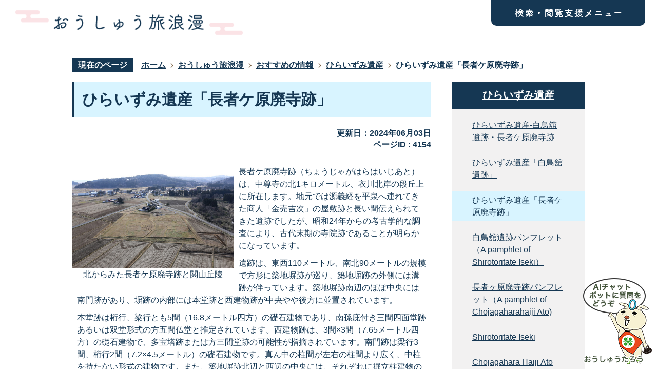

--- FILE ---
content_type: text/html
request_url: https://www.city.oshu.iwate.jp/kanko/osusume/7/4154.html
body_size: 51258
content:
<!DOCTYPE HTML>
<html lang="ja">
<head>
  <meta charset="utf-8">
                                                                                              

        <meta name="keywords" content="">
<meta name="description" content="">    <meta property="og:title" content="ひらいずみ遺産「長者ケ原廃寺跡」|奥州市公式ホームページ">
<meta property="og:type" content="article">
<meta property="og:url" content="https://www.city.oshu.iwate.jp/kanko/osusume/7/4154.html">
  <meta property="og:image" content="http://www.city.oshu.iwate.jp/material/images/group/79/chojagahara2.jpg" />
  <meta property="og:description" content="                    長者ケ原廃寺跡（ちょうじゃがはらはいじあと）は、中尊寺の北1キロメートル、衣川北岸の段丘上に所在します。地元では源義経を平泉へ連れてきた商人「金売吉次」の屋敷跡と長い間伝えられてきた遺跡でしたが、昭和24年からの考古学的な調査により、古代末期の寺院跡であることが明らかになっています。遺跡は、東西110メートル、南北90メートルの規模で方形に築地塀跡が巡り、築地塀跡の外側には溝跡が伴っています。築地塀跡南辺のほぼ中央には南門跡があり、塀跡の内部には本堂跡と西建物跡が中央やや後方に並置されています。本堂跡は桁行、梁行とも5間（16.8メートル四方）の礎石建物であり、南孫庇付き三間四面堂跡あるいは双堂形式の方五間仏堂と推定されています。西建物跡は、3間×3間（7.65メートル四方）の礎石建物で、多宝塔跡または方三間堂跡の可能性が指摘されています。南門跡は梁行3間、桁行2間（7.2×4.5メートル）の礎石建物です。真ん中の柱間が左右の柱間より広く、中柱を持たない形式の建物です。また、築地塀跡北辺と西辺の中央には、それぞれに掘立柱建物の門跡が伴うことも確認されています。門跡は棟門と考えられます。北門跡、西門跡のみが掘建柱式と建築構造が異なりますが、ともに門の外側の溝跡が土橋となっていることから、寺院の創建当初から設置されていたとみられます。長者ケ原廃寺跡は、出土遺物から10世紀末から11世紀代の寺院と考えられます。廃絶した時期について直接的な証拠はありませんが、遺構には改修の痕跡がほとんど見られないことなどから、その存続期間は短く、遅くとも12世紀初頭までには寺院としての機能を終えたと推定されます。奥州藤原氏成立の前段階である10～11世紀、長者ケ原廃寺跡が所在する衣川地域は、奥六郡の南端にあたり、中尊寺が所在する関山には「衣関」という関が設置されていたと考えられています。長者ケ原廃寺跡は、「衣関」と同時期に存在した寺院であり、寺院の中軸線が関山山頂に向かって設定されていることから、「衣関」に関わって設置された寺院の可能性が非常に高いといえます。奥州藤原氏誕生の契機ともなった前九年合戦において「衣川関」（衣の関とは別施設という説もあります）は、奥六郡との境界地として激戦が繰り広げられた場所でした。藤原清衡は、このような南北境界の地であり戦乱の時代の象徴でもあった「衣関（衣川関）」の跡地に、浄土・平泉の基点として中尊寺を建立します。長者ケ原廃寺跡は「衣関」であった関山を望むよう配置されており、関山が12世紀に奥州藤原氏の仏教的理想空間の中心の聖なる山となった象徴性を示す遺跡といえます。                  " />  <meta name="viewport" content="width=750, user-scalable=yes">      <meta name="nsls:timestamp" content="Mon, 03 Jun 2024 09:38:41 GMT">            <title>ひらいずみ遺産「長者ケ原廃寺跡」／奥州市公式ホームページ</title>    <link rel="canonical" href="https://www.city.oshu.iwate.jp/kanko/osusume/7/4154.html">        
                            <link rel="icon" href="//www.city.oshu.iwate.jp/favicon.ico">
        <link rel="apple-touch-icon" href="//www.city.oshu.iwate.jp/theme/base/img_common/smartphone.png">
                                                  <link href="//www.city.oshu.iwate.jp/theme/base/s-kanko/css/sub.css" rel="stylesheet" type="text/css" class="sp-style">              

                      
            
                                                        <script src="//www.city.oshu.iwate.jp/theme/base/js/jquery.js"></script>
                              <script src="//www.city.oshu.iwate.jp/theme/base/js/jquery_cookie.js"></script>
                              <script src="//www.city.oshu.iwate.jp/theme/base/js/jquery-ui.min.js"></script>
                              <script src="//www.city.oshu.iwate.jp/theme/base/js/common_lib.js"></script>
                              <script src="//www.city.oshu.iwate.jp/theme/base/js/jquery.easing.1.3.js"></script>
                              <script src="//www.city.oshu.iwate.jp/theme/base/js/jquery.bxslider.js"></script>
                              <script src="//www.city.oshu.iwate.jp/theme/base/js/jquery_dropmenu.js"></script>
                                                          
<script>(function(w,d,s,l,i){w[l]=w[l]||[];w[l].push({'gtm.start':
new Date().getTime(),event:'gtm.js'});var f=d.getElementsByTagName(s)[0],
j=d.createElement(s),dl=l!='dataLayer'?'&l='+l:'';j.async=true;j.src=
'https://www.googletagmanager.com/gtm.js?id='+i+dl;f.parentNode.insertBefore(j,f);
})(window,document,'script','dataLayer','GTM-K3VHL3VX');</script>

  <meta name="thumbnail" content="https://www.city.oshu.iwate.jp/theme/base/img_common/ogp_noimage.png" />

<script src="//www.city.oshu.iwate.jp/theme/base/s-kanko/js/common.js"></script>
<script src="//www.city.oshu.iwate.jp/theme/base/js/mutual_switching/mutual_switching.js"></script>
<script src="//www.city.oshu.iwate.jp/theme/base/js/jquery.smartslider.js"></script>
<link href="//www.city.oshu.iwate.jp/theme/base/css/chatbot_custom.css" rel="stylesheet">

  <script src="//f1-as.readspeaker.com/script/5885/webReader/webReader.js?pids=wr&amp;forceAdapter=ioshtml5&amp;disable=translation,lookup"></script>
  <script src="//www.city.oshu.iwate.jp/theme/base/js/tsutaeru_web.js"></script>
    <script src="https://tsutaeru.cloud/assets/snippet/js/tsutaeru.js?api_key=f89d477b-afa3-4009-8223-9f1dff21f185"></script>
  <script src="https://tsutaeru.cloud/assets/snippet/js/tsutaeru_mo.js"></script>
 
  <script> 
    __tsutaeruMO.init({
      access_token: '0666107b-331c-471d-9530-beb0c6971b53'
    });
  </script>
                                              <script src='//www.google.com/jsapi'></script>
                                          <script src="//www.city.oshu.iwate.jp/theme/base/s-kanko/js/sub.js"></script>
                          

              
                  
  <!--[if lt IE 9]>
  <script src="//www.city.oshu.iwate.jp/theme/base/js/html5shiv-printshiv.min.js"></script>
  <script src="//www.city.oshu.iwate.jp/theme/base/js/css3-mediaqueries.js"></script>
  <![endif]-->

  <script>
    var cms_api_token="eyJ0eXAiOiJKV1QiLCJhbGciOiJIUzI1NiJ9.eyJjdXN0b21lcl9jb2RlIjoiMjIxMzYzIiwic2VydmljZV9uYW1lIjoiU01BUlQgQ01TIn0.f10NhP3wxnnTUuAB5qfvh4_PCPm19H40PsWyX7sIvaw";
    var cms_api_domain="lg-api3rd.smart-lgov.jp";
    var cms_api_site="";
    var cms_app_version="1.0.0";
    var cms_app_id="jp.ad.smartvalue.oshujoho";
    var site_domain = "https://www.city.oshu.iwate.jp";
    var theme_name = "base";
    var cms_recruit_no = "2";
    var cms_recruit_history_no = "7";
    var cms_recruit_search_item = '[]';
    var is_smartphone = false;  </script>

  
    <script src="//www.city.oshu.iwate.jp/resource/js/category_attend_list.js?20240603183841"></script>
  


</head>
<body class="tpl-leaf m-0005">
            
              
                
  
  
  <p id="smartphone" class="jqs-go-to-sp" style="display: none;">
  <a href="https://www.city.oshu.iwate.jp/kanko/osusume/7/4154.html" class="jqs-go-to-sp">
    <span class="wrap">
      <span class="txt">スマートフォン版を表示</span>
      <span class="ico"></span>
    </span>
  </a>
</p>
  
  <div id="wrapper">
    <div id="wrapper-in">
      <div id="wrapper-in2">

                <div id="header-print">
          <header id="header" class="view-pc">
                          <p class="to-container"><a href="#container">本文へ</a></p>

<div class="header-support-area">
  <div class="header-support">

    <dl class="header-size">
      <dt class="title"><span>文字サイズ</span></dt>
      <dd class="item">
        <button class="scsize normal">
          <img src="//www.city.oshu.iwate.jp/theme/base/s-kanko/img_common/headersize_normal_on.png" alt="標準（初期状態）" class="normal-on">
          <img src="//www.city.oshu.iwate.jp/theme/base/s-kanko/img_common/headersize_normal_off.png" alt="標準に戻す" class="normal-off hide">
        </button>
      </dd>
      <dd class="item2">
        <button class="scsize up">
          <img src="//www.city.oshu.iwate.jp/theme/base/s-kanko/img_common/headersize_big_off.png" alt="拡大する" class="big-off">
          <img src="//www.city.oshu.iwate.jp/theme/base/s-kanko/img_common/headersize_big_on.png" alt="拡大（最大状態）" class="big-on hide">
        </button>
      </dd>
    </dl>

    <dl class="header-color">
      <dt class="title"><span>背景色変更</span></dt>
      <dd class="item"><a href="#" class="sccolor" data-bgcolor="color_black"><img src="//www.city.oshu.iwate.jp/theme/base/s-kanko/img_common/headercolor_black.png" alt="背景色を黒色にする"></a></dd>
      <dd class="item2"><a href="#" class="sccolor" data-bgcolor="color_blue"><img src="//www.city.oshu.iwate.jp/theme/base/s-kanko/img_common/headercolor_blue.png" alt="背景色を青色にする"></a></dd>
      <dd class="item3"><a href="#" class="sccolor" data-bgcolor="color_normal"><img src="//www.city.oshu.iwate.jp/theme/base/s-kanko/img_common/headercolor_normal.png" alt="背景色を元に戻す"></a></dd>
    </dl>

    <ul class="subnav-list">
      <li><a class="rsbtn_play textlink" rel="nofollow" accesskey="L" href="//app-as.readspeaker.com/cgi-bin/rsent?customerid=5885&amp;lang=ja_jp&amp;readid=container-in&amp;url=" target="_blank" onclick="readpage(this.href, 'xp1'); return false;">音声読み上げ</a></li>
      <li class="easy item js-easy-add">
        <a href="#">やさしい日本語</a>
      </li>
      <li class="easy item js-easy-remove is-hide">
        <a href="#">やさしい日本語をけす</a>
      </li>
      <li class="ruby item js-ruby-add">
        <a href="#">ふりがな</a>
      </li>
      <li class="ruby item js-ruby-remove is-hide">
        <a href="#">ふりがなをけす</a>
      </li>
    </ul>
    
    <div class="header-lang">
                                 
<select class="lang-select js-lang-select" name="translate" title="Foreign Language">
  <option value="#" lang="en">Foreign Language</option>
  <option value="https://translation2.j-server.com/LUCOSHUC/ns/w0/jaen/https://www.city.oshu.iwate.jp/kanko/osusume/7/4154.html" lang="en">English</option>
  <option value="https://translation2.j-server.com/LUCOSHUC/ns/w0/jako/https://www.city.oshu.iwate.jp/kanko/osusume/7/4154.html" lang="ko">&#54620;&#44397;&#50612;</option>  <option value="https://translation2.j-server.com/LUCOSHUC/ns/w0/jazh/https://www.city.oshu.iwate.jp/kanko/osusume/7/4154.html" lang="zh-TW">中文（簡体字）</option>
  <option value="https://translation2.j-server.com/LUCOSHUC/ns/w0/jazhb/https://www.city.oshu.iwate.jp/kanko/osusume/7/4154.html" lang="zh-CN">中文（繁体字）</option>
  <olang><option value="https://www.city.oshu.iwate.jp/kanko/osusume/7/4154.html">日本語</option></olang>
</select>
<button class="btn-lang-select js-btn-lang-select" type="button" >翻訳</button>

<script>
  /**
   * 高電社翻訳プルダウンのoptionのリンクへ移動
   */
  $('.js-btn-lang-select').on('click', function() {
    if ($(this).val() != '') {
      var lang = $(this).parent().find('select[name=translate]').val();
      window.location.href = lang;
    }
  });
</script>
                  </div>

    <div class="subnav-google">
      <div class="in">
        <p>キーワード検索</p>
        <div class="google-custom-search">
                                                




                          
                
                  
                  
                                      <div class="gcse-searchbox-only" data-resultsurl="//www.city.oshu.iwate.jp/result.html" data-enableAutoComplete="true"></div>
  
                                      </div>
      </div>
    </div>
  </div>

  <div class="header-support-button">
    <a href="#" class="btn">
      <img src="//www.city.oshu.iwate.jp/theme/base/s-kanko/img_common/menu_ttl_open.png" alt="検索・閲覧支援メニュー" class="open">
      <img src="//www.city.oshu.iwate.jp/theme/base/s-kanko/img_common/menu_ttl_close.png" alt="閉じる" class="close">
    </a>
  </div>
</div>
<div class="header-subnav-area">
  <p id="header-logo"><a href="https://www.city.oshu.iwate.jp/kanko/index.html"><img src="//www.city.oshu.iwate.jp/theme/base/s-kanko/img_common/pc_header_logo.png" alt="おうしゅう旅浪漫"></a></p>
</div>                      </header>
          <header id="sp-header" class="view-sp">
                          <div class="box">
  <p id="sp-header-logo">
    <a href="https://www.city.oshu.iwate.jp/kanko/index.html"><img src="//www.city.oshu.iwate.jp/theme/base/s-kanko/img_common/sp_header_logo.png" alt="おうしゅう旅浪漫"></a></p>
  <nav id="sp-header-nav">
    <div class="menu-btn-area">
      <p class="menu-btn-menu"><a href="#"><img src="//www.city.oshu.iwate.jp/theme/base/s-kanko/img_common/menu_btn_menu.png" alt="MENU"></a></p>
      <p class="modal-menu-close"><a href="#"><img src="//www.city.oshu.iwate.jp/theme/base/s-kanko/img_common/menu_btn_close.png" alt="閉じる"></a></p>
    </div>
  </nav>
</div>

<div class="modal-menu-bg"></div>
<div class="modal-menu">
  <div class="in">

    <div class="google-modal">
      <div class="google-modal-in">
        <p>キーワード検索</p>
        <div class="google-custom-search">
                                                




                          
                
                  
                  
                                      <div class="gcse-searchbox-only" data-resultsurl="//www.city.oshu.iwate.jp/result.html" data-enableAutoComplete="true"></div>
  
                                      </div>
      </div>
    </div>

    <nav class="sp-nav">
      <ul class="nav-list">
        <li class="box">
          <a href="https://www.city.oshu.iwate.jp/kanko/index.html">ホーム</a>
        </li>
  
        <li class="box">
          <a href="https://www.city.oshu.iwate.jp/kanko/osusume/index.html">おすすめ情報</a>
        </li>
  
        <li class="box">
          <a href="https://www.city.oshu.iwate.jp/kanko/event/index.html">季節ごとのイベント</a>
        </li>
  
        <li class="box">
          <a href="https://www.city.oshu.iwate.jp/kanko/tokushu/index.html">特集</a>
        </li>
  
        <li class="box">
          <a href="https://www.city.oshu.iwate.jp/index.html">奥州市ホームページ</a>
        </li>
  
      </ul>
    </nav>
    
    <div class="support-block">
      <ul class="support-list">
        <li class="header-size">
          <dl class="header-size-in">
            <dt class="header-size-title"><span>文字サイズ</span></dt>
            <dd class="header-size-item">
              <button class="scsize normal">
                <img src="//www.city.oshu.iwate.jp/theme/base/s-kanko/img_common/sp_headersize_normal_on.png" alt="標準（初期状態）" class="normal-on">
                <img src="//www.city.oshu.iwate.jp/theme/base/s-kanko/img_common/sp_headersize_normal_off.png" alt="標準に戻す" class="normal-off hide">
              </button>
            </dd>
            <dd class="header-size-item2">
              <button class="scsize up">
                <img src="//www.city.oshu.iwate.jp/theme/base/s-kanko/img_common/sp_headersize_big_off.png" alt="拡大する" class="big-off">
                <img src="//www.city.oshu.iwate.jp/theme/base/s-kanko/img_common/sp_headersize_big_on.png" alt="拡大（最大状態）" class="big-on hide">
              </button>
            </dd>
          </dl>
        </li>
        <li class="header-color">
          <dl class="header-color-in">
            <dt class="header-color-title"><span>背景色変更</span></dt>
            <dd class="header-color-item">
              <a href="#" class="sccolor" data-bgcolor="color_black">
                <img src="//www.city.oshu.iwate.jp/theme/base/s-kanko/img_common/sp_headercolor_black.png" alt="背景色を黒色にする">
              </a>
            </dd>
            <dd class="header-color-item2">
              <a href="#" class="sccolor" data-bgcolor="color_blue">
                <img src="//www.city.oshu.iwate.jp/theme/base/s-kanko/img_common/sp_headercolor_blue.png" alt="背景色を青色にする">
              </a>
            </dd>
            <dd class="header-color-item3">
              <a href="#" class="sccolor" data-bgcolor="color_normal">
                <img src="//www.city.oshu.iwate.jp/theme/base/s-kanko/img_common/sp_headercolor_normal.png" alt="背景色を白色にする">
              </a>
            </dd>
          </dl>
        </li>
        <li class="modal-link yomiage"><a class="rsbtn_play textlink" rel="nofollow" accesskey="L" href="//app-as.readspeaker.com/cgi-bin/rsent?customerid=5885&amp;lang=ja_jp&amp;readid=container-in&amp;url=" target="_blank" onclick="readpage(this.href, 'xp1'); return false;">音声読み上げ</a></li>
        <li class="easy modal-link js-easy-sp-add">
          <a href="#">やさしい日本語</a>
        </li>
        <li class="easy modal-link js-easy-sp-remove is-hide">
          <a href="#">やさしい日本語をけす</a>
        </li>
        <li class="ruby modal-link js-ruby-sp-add">
          <a href="#">ふりがな</a>
        </li>
        <li class="ruby modal-link js-ruby-sp-remove is-hide">
          <a href="#">ふりがなをけす</a>
        </li>
        <li class="header-lang">
                                                 
<select class="lang-select js-lang-select" name="translate" title="Foreign Language">
  <option value="#" lang="en">Foreign Language</option>
  <option value="https://translation2.j-server.com/LUCOSHUC/ns/w0/jaen/https://www.city.oshu.iwate.jp/kanko/osusume/7/4154.html" lang="en">English</option>
  <option value="https://translation2.j-server.com/LUCOSHUC/ns/w0/jako/https://www.city.oshu.iwate.jp/kanko/osusume/7/4154.html" lang="ko">&#54620;&#44397;&#50612;</option>  <option value="https://translation2.j-server.com/LUCOSHUC/ns/w0/jazh/https://www.city.oshu.iwate.jp/kanko/osusume/7/4154.html" lang="zh-TW">中文（簡体字）</option>
  <option value="https://translation2.j-server.com/LUCOSHUC/ns/w0/jazhb/https://www.city.oshu.iwate.jp/kanko/osusume/7/4154.html" lang="zh-CN">中文（繁体字）</option>
  <olang><option value="https://www.city.oshu.iwate.jp/kanko/osusume/7/4154.html">日本語</option></olang>
</select>
<button class="btn-lang-select js-btn-lang-select" type="button" >翻訳</button>

<script>
  /**
   * 高電社翻訳プルダウンのoptionのリンクへ移動
   */
  $('.js-btn-lang-select').on('click', function() {
    if ($(this).val() != '') {
      var lang = $(this).parent().find('select[name=translate]').val();
      window.location.href = lang;
    }
  });
</script>
                              </li>
      </ul>
    </div>

    <p class="goto-pc"><a href="https://www.city.oshu.iwate.jp/kanko/osusume/7/4154.html" class="jqs-go-to-pc"><img src="//www.city.oshu.iwate.jp/theme/base/s-kanko/img_common/modal_goto_pc.png" alt="PC版で表示する"></a></p>

    <p class="modal-button-close">
      <button><span>閉じる</span></button>
    </p>
  </div>
</div>                      </header>
        </div>

        <dl id="pankuzu" class="clearfix">
          <dt class="title">現在のページ</dt>
          <dd class="in">
            

<ul class="list">
              <li><a href="https://www.city.oshu.iwate.jp/index.html">ホーム</a></li>
                  <li class="icon"><a href="https://www.city.oshu.iwate.jp/kanko/index.html">おうしゅう旅浪漫</a></li>
                  <li class="icon"><a href="https://www.city.oshu.iwate.jp/kanko/osusume/index.html">おすすめの情報</a></li>
                  <li class="icon"><a href="https://www.city.oshu.iwate.jp/kanko/osusume/7/index.html">ひらいずみ遺産</a></li>
            <li class="icon"><span>ひらいずみ遺産「長者ケ原廃寺跡」</span></li>
  </ul>
          </dd>
        </dl>

        <section id="container" tabindex="-1">
          <div id="container-in" class="clearfix">

            <article id="contents" role="main">

                                
      <h1 class="title"><span class="bg"><span class="bg2">ひらいずみ遺産「長者ケ原廃寺跡」</span></span></h1>
                  
              <div id="social-update-area">
                                                                                                                                                                    

  
                
            
            
                     
        <p class="update">更新日：2024年06月03日</p>

  
                                                
                          
                    
                  
    <div class="page-number-display">
      <span class="number-display-label">ページID : </span>      <span class="number-display">4154</span>
    </div>
  
              </div>

              <div id="contents-in">      
        
        
                <div class="free-layout-area">
          <div>
            <div class="cmstag layout1 img-text" style="" id="ui-id-1">
                  <div class="image left-col" style="z-index: auto;"><img alt="北上空からみた長者原廃寺跡の写真。奥には関山の頂部がみえる" src="//www.city.oshu.iwate.jp/material/images/group/79/chojagahara2.jpg">
                    <p style="text-align: center;">北からみた長者ケ原廃寺跡と関山丘陵</p>
                  </div>
                

                  <div class="textAreaHtml wysiwyg" style="z-index: auto;">
                    <p>長者ケ原廃寺跡（ちょうじゃがはらはいじあと）は、中尊寺の北1キロメートル、衣川北岸の段丘上に所在します。地元では源義経を平泉へ連れてきた商人「金売吉次」の屋敷跡と長い間伝えられてきた遺跡でしたが、昭和24年からの考古学的な調査により、古代末期の寺院跡であることが明らかになっています。</p>

<p>遺跡は、東西110メートル、南北90メートルの規模で方形に築地塀跡が巡り、築地塀跡の外側には溝跡が伴っています。築地塀跡南辺のほぼ中央には南門跡があり、塀跡の内部には本堂跡と西建物跡が中央やや後方に並置されています。</p>

<p>本堂跡は桁行、梁行とも5間（16.8メートル四方）の礎石建物であり、南孫庇付き三間四面堂跡あるいは双堂形式の方五間仏堂と推定されています。西建物跡は、3間×3間（7.65メートル四方）の礎石建物で、多宝塔跡または方三間堂跡の可能性が指摘されています。南門跡は梁行3間、桁行2間（7.2×4.5メートル）の礎石建物です。真ん中の柱間が左右の柱間より広く、中柱を持たない形式の建物です。また、築地塀跡北辺と西辺の中央には、それぞれに掘立柱建物の門跡が伴うことも確認されています。門跡は棟門と考えられます。北門跡、西門跡のみが掘建柱式と建築構造が異なりますが、ともに門の外側の溝跡が土橋となっていることから、寺院の創建当初から設置されていたとみられます。</p>

<p>長者ケ原廃寺跡は、出土遺物から10世紀末から11世紀代の寺院と考えられます。廃絶した時期について直接的な証拠はありませんが、遺構には改修の痕跡がほとんど見られないことなどから、その存続期間は短く、遅くとも12世紀初頭までには寺院としての機能を終えたと推定されます。</p>

<p>奥州藤原氏成立の前段階である10～11世紀、長者ケ原廃寺跡が所在する衣川地域は、奥六郡の南端にあたり、中尊寺が所在する関山には「衣関」という関が設置されていたと考えられています。長者ケ原廃寺跡は、「衣関」と同時期に存在した寺院であり、寺院の中軸線が関山山頂に向かって設定されていることから、「衣関」に関わって設置された寺院の可能性が非常に高いといえます。奥州藤原氏誕生の契機ともなった前九年合戦において「衣川関」（衣の関とは別施設という説もあります）は、奥六郡との境界地として激戦が繰り広げられた場所でした。藤原清衡は、このような南北境界の地であり戦乱の時代の象徴でもあった「衣関（衣川関）」の跡地に、浄土・平泉の基点として中尊寺を建立します。</p>

<p>長者ケ原廃寺跡は「衣関」であった関山を望むよう配置されており、関山が12世紀に奥州藤原氏の仏教的理想空間の中心の聖なる山となった象徴性を示す遺跡といえます。</p>
                  </div>
                

                  <div class="staticHtml" style="clear: both;">
                    <div class="errors"></div>
                  </div>
                
</div>
          

            
            
            
            
            
            
            
            <h2><span class="bg"><span class="bg2"><span class="bg3">アクセス</span></span></span></h2>
          
          
          
          
          
          
          
          

            
            
            
            
            
            
            
            <div class="gmap">        
        <!-- APIキー利用率増加に伴う対応 -->
        <p class="map-link"><a href="https://maps.google.co.jp/maps?q=%E5%A5%A5%E5%B7%9E%E5%B8%82%E8%A1%A3%E5%B7%9D%E7%94%B0%E4%B8%AD%E8%A5%BF&ll=39.012484550014,141.09664777725&z=14" target="_blank">大きな地図を見る（GoogleMapページへ）</a></p>
          


</div>
          
          
          
          
          
          
          
          

            
            
            
            
            
            
            
            <div class="wysiwyg">
              <ul>
	<li><strong>東北自動車道平泉前沢インターチェンジから車で約5分</strong></li>
	<li><strong>前沢駅から車で約8分</strong></li>
</ul>

<p><strong>所在地</strong></p>

<ul>
	<li><strong>奥州市衣川田中西</strong></li>
</ul>
            </div>
          
          
          
          
          
          
          
          

            
            
            
            
            
            
            
            <h2><span class="bg"><span class="bg2"><span class="bg3">関連情報</span></span></span></h2>
          
          
          
          
          
          
          
          
<p class="link-item"><a class="icon" href="https://www.city.oshu.iwate.jp/kanko/osusume/7/3706.html">ひらいずみ遺産「白鳥舘遺跡」</a></p>
<p class="link-item"><a class="icon" href="https://www.city.oshu.iwate.jp/kanko/osusume/4/1/3298.html">長者ヶ原廃寺跡パンフレット（A pamphlet of Chojagaharahaiji Ato)</a></p>
<p class="file-link-item"><a class="pdf" href="//www.city.oshu.iwate.jp/material/files/group/79/tyoujagaharaleaflet.pdf">長者ケ原廃寺跡リーフレット (PDFファイル: 2.0MB)</a></p>
<p class="link-item"><a class="icon" href="https://www.city.oshu.iwate.jp/kanko/osusume/7/3163.html">長者ヶ原廃寺跡発掘調査報告書－総括篇－</a></p>
<p class="link-item"><a class="icon" href="https://www.city.oshu.iwate.jp/kanko/osusume/7/3179.html">長者ヶ原廃寺跡 発掘調査報告書 PDF版</a></p>
</div>
        </div>
        
        


            
              
                                                                  <!-- 「お問い合わせ先」 -->
                                                        
      <div class="toiawase">
      <div class="toiawase-in">
        <h2 class="title"><span class="bg"><span class="bg2">この記事に関するお問い合わせ先</span></span></h2>
        <div class="in">
          <div class="name">歴史遺産課 世界遺産登録推進室<br />〒023-1192岩手県奥州市江刺大通り1-8（江刺総合支所4階）<br />電話番号：0197-34-1317<br />ファックス：0197-35-7551<br /><a href="https://www.city.oshu.iwate.jp/cgi-bin/inquiry.php/188?page_no=4154">メールでのお問い合わせ</a></div>
        </div>
      </div>
    </div>
                    
                     <!-- pdfダウンロード -->

          <aside id="pdf-download">
    <a href="http://get.adobe.com/jp/reader/">
    <img src="//www.city.oshu.iwate.jp/resource/img/get_adobe_reader.png" alt="「Adobe Reader（Acrobat Reader）」ダウンロード"></a>
    PDFファイルを閲覧するには「Adobe Reader（Acrobat Reader）」が必要です。お持ちでない方は、左記の「Adobe Reader（Acrobat Reader）」ダウンロードボタンをクリックして、ソフトウェアをダウンロードし、インストールしてください。
  </aside>

                  
        <div class="simple-enquete">      <dl class="col-area clearfix">
    <dt class="title"><span class="bg"><span class="bg2">みなさまのご意見をお聞かせください</span></span></dt>
    <dd class="in">
            <div class="name">
        <form id="SimpleQuestionnaireForm1854" action="//www.city.oshu.iwate.jp/cgi-bin/inquiry.php/2" method="post">
                    <div class="box">
            <fieldset>
              <legend class="question">このページの内容は分かりやすかったですか</legend>
              <div></div>
              <div class="answer"><label for="input_1_0"><input type="radio" id="input_1_0" name="input_1" value="わかりやすかった" checked="checked" />わかりやすかった</label><label for="input_1_1"><input type="radio" id="input_1_1" name="input_1" value="普通" />普通</label><label for="input_1_2"><input type="radio" id="input_1_2" name="input_1" value="わかりにくかった" />わかりにくかった</label></div>
            </fieldset>
          </div>
                    <div class="box">
            <fieldset>
              <legend class="question">このページは見つけやすかったですか</legend>
              <div></div>
              <div class="answer"><label for="input_2_0"><input type="radio" id="input_2_0" name="input_2" value="見つけやすかった" checked="checked" />見つけやすかった</label><label for="input_2_1"><input type="radio" id="input_2_1" name="input_2" value="普通" />普通</label><label for="input_2_2"><input type="radio" id="input_2_2" name="input_2" value="見つけにくかった" />見つけにくかった</label></div>
            </fieldset>
          </div>
                    <div class="item">
            <input type="hidden" name="ref" value="https://www.city.oshu.iwate.jp/kanko/osusume/7/4154.html"/>
            <input type="hidden" name="page_no" value="4154"/>
            <input type="hidden" name="cmd:send" value="send"/>
            <input class="hidden_token_form" type="hidden" name="token" value="" />
            <input type="submit" value="送信" />
          </div>
        </form>
        <script>
        $(function() {
          var form = $('form#SimpleQuestionnaireForm1854');
          function setToken(name, value) {
            form.find('.hidden_token_form').attr('name', name);
            form.find('.hidden_token_form').attr('value', value);
          }
          function createCallback() {
            return function(e) {
              setToken('', '');
              $.getJSON('//www.city.oshu.iwate.jp/cgi-bin/inquiry.php/2/init_simple', function(json) {
                setToken(json.name, json.value);
                form.unbind('submit');
                form.submit();
              });
              return false;
            }
          }
          form.submit(createCallback())
        });
        </script>
      </div>
          </dd>
  </dl>

</div>
  


                  
                
              <!-- //#contents-in  -->
              </div>
            <!-- //#contents  -->
            </article>

                                                                                                        
              
                <nav id="side-nav">
  <section class="side-nav-list">
        
    <script>
  function cmsDynDateFormat(date, format) {
    var jpWeek = ['日', '月', '火', '水', '木', '金', '土'];
    return format.replace('%Y', date.getFullYear()).replace('%m', ('0' + (date.getMonth() + 1)).slice(-2)).replace('%d', ('0' + date.getDate()).slice(-2)).replace('%a', jpWeek[date.getDay()])
        .replace('%H', ('0' + date.getHours()).slice(-2)).replace('%M', ('0' + date.getMinutes()).slice(-2)).replace('%S', ('0' + date.getSeconds()).slice(-2));
  }
  function cmsDynExecuteGetPageList() {
    var outerBlocks = $('.pageListDynBlock');
    outerBlocks.each(function() {
      var block = $(this);
      block.find('.pageListExists').css('display', 'none');
      block.find('.pageListNotExists').css('display', 'none');

      var url = block.attr('data-url');

      var cond = {};

      cond.limit = parseInt(block.attr('data-limit'));
      cond.showIndex = parseInt(block.attr('data-show-index'));
      cond.showMobile = parseInt(block.attr('data-show-mobile'));
      dateBegin = block.attr('data-date-begin');
      dateSpan = block.attr('data-date-span');

      cond.curPageNo = block.attr('data-current-page-no');
      cond.dirClass = block.attr('data-dir-class');
      cond.pageClass = block.attr('data-page-class');

      cond.timeBegin = 0;
      if (dateBegin) {
        cond.timeBegin = new Date(dateBegin);
      } else if (dateSpan) {
        cond.timeBegin = Date.now() - dateSpan * 86400000;
      }
      var recentSpan = block.attr('data-recent-span');
      cond.recentBegin = 0;
      if (recentSpan) {
        cond.recentBegin = Date.now() - recentSpan * 86400000;
      }
      cond.dateFormat = block.attr('data-date-format');
      if (!cond.dateFormat) {
        cond.dateFormat = '%Y/%m/%d %H:%M:%S';
      }
      cond.joinGrue = block.attr('data-join-grue');
      if (!cond.joinGrue) {
        cond.joinGrue = ' , ';
      }
      cond.eventDateFormat = block.attr('data-event-date-format');
      if (!cond.eventDateFormat) {
        cond.eventDateFormat = cond.dateFormat;
      }
      cond.eventType = block.attr('data-event-type');
      cond.eventField = block.attr('data-event-field');
      cond.eventArea = block.attr('data-event-area');
      eventDateSpan = block.attr('data-event-date-span');
      cond.eventTimeEnd = 0;
      if (eventDateSpan) {
        cond.eventTimeEnd = Date.now() + eventDateSpan * 86400000;
      }

      // タグ
      cond.tagDisplay = block.attr('data-show-tags');
      cond.tagPosition = block.attr('data-tags-position');
      cond.tagFilterTargets = block.attr('data-tag-filter-targets');

      $.getJSON(url, function(json) {
        cmsDynApplyPageListJson(block, json, cond);
      }).fail(function(jqxhr, textStatus, error) {
        block.css('display', 'none');
      });
    });
  }
  function cmsDynApplyPageListJson(block, json, cond) {
    var now = Date.now();
    var list = block.find('.pageListBlock');
    var template = list.find('.pageEntity:first').clone();
    list.find('.pageEntity').remove();

    var count = 0;

    for (var i = 0; i < json.length; i++) {
      var item = json[i];
      var itemDate = new Date(item.publish_datetime);

      if (!cond.showIndex && item.is_category_index) {
        continue;
      }
      if (!cond.showMobile && item.is_keitai_page) {
        continue;
      }
      if (cond.timeBegin && itemDate.getTime() < cond.timeBegin) {
        continue;
      }

      // タグによる絞込み
      if ('tag' in item && item.tag && cond.tagFilterTargets != null) {
        var filteringNos = (!isNaN(cond.tagFilterTargets)) ? [cond.tagFilterTargets] : cond.tagFilterTargets.split(/,|\s/);
        var isTarget = false;
        item.tag.forEach(function(tagItem, idx) {
          if (filteringNos.indexOf(tagItem.tag_no + "") >= 0) {
            isTarget = true;
          }
        });
        if (!isTarget) {
          continue;
        }
      }

      var entity = template.clone();
      if ('event' in item && item['event']) {
        var pageEvent = item['event'];
        if (cond.eventType && cond.eventType != pageEvent.event_type_name) {
          continue;
        }
        if (cond.eventField && $.inArray(cond.eventField, pageEvent.event_fields) < 0) {
          continue;
        }
        if (cond.eventArea && $.inArray(cond.eventArea, pageEvent.event_area) < 0) {
          continue;
        }

        var eventDateString = '';
        if (cond.eventTimeEnd) {
          if (pageEvent.event_date_type_id == 0) {
            var startDatetime = pageEvent.event_start_datetime ? new Date(pageEvent.event_start_datetime) : false;
            var endDatetime = pageEvent.event_end_datetime ? new Date(pageEvent.event_end_datetime) : false;
            if (startDatetime && endDatetime) {
              if (startDatetime.getTime() > cond.eventTimeEnd || endDatetime.getTime() <= now) {
                continue;
              }
              eventDateString = cmsDynDateFormat(startDatetime, cond.eventDateFormat) + '～' + cmsDynDateFormat(endDatetime, cond.eventDateFormat);
            } else if (startDatetime) {
              if (startDatetime.getTime() > cond.eventTimeEnd) {
                continue;
              }
            } else {
              if (endDatetime.getTime() <= now) {
                continue;
              }
              eventDateString = '～' + cmsDynDateFormat(endDatetime, cond.eventDateFormat);
            }
          } else if (pageEvent.event_date_type_id == 1) {
            var filteredDates = $.grep(pageEvent.event_dates, function(value, index) {
              var eventTime1 = new Date(value[0]+'T00:00:00+09:00').getTime();
              var eventTime2 = new Date(value[1]+'T23:59:59+09:00').getTime();
              return (eventTime1 <= cond.eventTimeEnd && eventTime2 >= now);
            });
            if (filteredDates.length == 0) {
              continue;
            }
          }
        }
        if (pageEvent.event_place) {
          entity.find('.pageEventPlaceExists').css('display', '');
          entity.find('.pageEventPlace').text(pageEvent.event_place);
        } else {
          entity.find('.pageEventPlaceExists').css('display', 'none');
          entity.find('.pageEventPlace').text('');
        }
        if (pageEvent.event_date_supplement) {
          entity.find('.pageEventDateExists').css('display', '');
          entity.find('.pageEventDate').text(pageEvent.event_date_supplement);
        } else if (eventDateString.length > 0) {
          entity.find('.pageEventDateExists').css('display', '');
          entity.find('.pageEventDate').text(eventDateString);
        } else {
          entity.find('.pageEventDateExists').css('display', 'none');
          entity.find('.pageEventDate').text('');
        }

        if (pageEvent.event_type_name) {
          entity.find('.pageEventTypeExists').css('display', '');
          entity.find('.pageEventType').text(pageEvent.event_type_name);
        } else {
          entity.find('.pageEventTypeExists').css('display', 'none');
          entity.find('.pageEventType').text('');
        }
        if (pageEvent.event_fields && pageEvent.event_fields.length > 0) {
          entity.find('.pageEventFieldsExists').css('display', '');
          entity.find('.pageEventFields').text(pageEvent.event_fields.join(cond.joinGrue));
        } else {
          entity.find('.pageEventFieldsExists').css('display', 'none');
          entity.find('.pageEventFields').text('');
        }
        if (pageEvent.event_area && pageEvent.event_area.length > 0) {
          entity.find('.pageEventAreaExists').css('display', '');
          entity.find('.pageEventArea').text(pageEvent.event_area.join(cond.joinGrue));
        } else {
          entity.find('.pageEventAreaExists').css('display', 'none');
          entity.find('.pageEventArea').text('');
        }
        entity.find('.pageEventExists').css('display', '');
      } else {
        entity.find('.pageEventExists').css('display', 'none');
      }

      entity.find('.pageDate').each(function() {
        var dateString = cmsDynDateFormat(itemDate, cond.dateFormat);
        $(this).text(dateString);
      });
      var pageLink = entity.find('a.pageLink');
      if (cond.curPageNo == item.page_no) {
        pageLink.removeAttr('href').removeAttr('page_no').css('display', 'none');
        pageLink.parent().append('<span class="pageNoLink">' + item.page_name + '</span>');
      } else {
        pageLink.attr('href', item.url).append('<span class="title-text">' + item.page_name + '</span>');
        pageLink.find('.pageNoLink').remove();
      }

      entity.find('.pageDescription').text(item.description);

      if ('thumbnail_image' in item && item.thumbnail_image) {
        entity.find('.pageThumbnail').append($('<img>', {src: item.thumbnail_image, alt: ""}));
      } else {
        entity.find('.pageThumbnail').remove();
      }

      if (cond.recentBegin && itemDate.getTime() >= cond.recentBegin) {
        entity.find('.pageRecent').css('display', '');
      } else {
        entity.find('.pageRecent').css('display', 'none');
      }

      // タグ付与
      if ('tag' in item && item.tag) {
        if (item.tag.length > 0) {
          var DEFINE_CLASS_NAME_WHEN_TAG_TYPE_IMAGE = 'tag-type-image';
          var DEFINE_CLASS_NAME_WHEN_TAG_TYPE_TEXT = 'tag-type-text';
          var DEFINE_CLASS_NAME_WHEN_TAG_POSITION_BEFORE = 'tag-pos-before';
          var DEFINE_CLASS_NAME_WHEN_TAG_POSITION_AFTER = 'tag-pos-after';
          var DEFINE_CLASS_NAME_TAG_BLOCK = 'tags';
          var DEFINE_CLASS_NAME_TAG = 'tag';
          var DEFINE_CLASS_NAME_TAG_INNER = 'tag-bg';

          // タグの表示位置を判定
          var tagPositionClassName = (cond.tagPosition == 1) ? DEFINE_CLASS_NAME_WHEN_TAG_POSITION_BEFORE : DEFINE_CLASS_NAME_WHEN_TAG_POSITION_AFTER;

          // タグ出力の外枠を生成
          var tagListWrapperHtml = $('<span>', {
            class: [DEFINE_CLASS_NAME_TAG_BLOCK, tagPositionClassName].join(' ')
          });

          item.tag.forEach(function(tagItem, idx) {
            // タグの中身を設定
            var tagBody;
            if (tagItem.image_file_name != null && tagItem.image_file_name != "") {
              // 画像
              tagBody = $('<span>', {
                class: DEFINE_CLASS_NAME_TAG + tagItem.tag_no,
              }).append($('<img>', {
                class: [DEFINE_CLASS_NAME_TAG_INNER, DEFINE_CLASS_NAME_WHEN_TAG_TYPE_IMAGE].join(' '),
                src: tagItem.image_url,
                alt: tagItem.tag_name
              }));
            } else {
              // テキスト
              tagBody = $('<span>', {
                class: DEFINE_CLASS_NAME_TAG + tagItem.tag_no,
              }).append($('<span>', {
                class: [DEFINE_CLASS_NAME_TAG_INNER, DEFINE_CLASS_NAME_WHEN_TAG_TYPE_TEXT].join(' '),
                text: tagItem.tag_name
              }));
            }
            tagListWrapperHtml.append(tagBody);
          });

          // 出力
          if (cond.tagDisplay == 1) {
            if (tagPositionClassName === DEFINE_CLASS_NAME_WHEN_TAG_POSITION_BEFORE) {
              entity.find('a.pageLink').before(tagListWrapperHtml);
            } else {
              entity.find('a.pageLink').after(tagListWrapperHtml);
            }
          }
        }
      }

      var removeClasses = [];
      var appendClasses = [];
      if (item.is_category_index) {
        appendClasses = cond.dirClass ? cond.dirClass.split(' ') : [];
        removeClasses = cond.pageClass ? cond.pageClass.split(' ') : [];
      } else {
        removeClasses = cond.dirClass ? cond.dirClass.split(' ') : [];
        appendClasses = cond.pageClass ? cond.pageClass.split(' ') : [];
      }
      $.each(removeClasses, function(idx, val){
        entity.removeClass(val);
      });
      $.each(appendClasses, function(idx, val){
        entity.addClass(val);
      });

      entity.css('display', '');
      list.append(entity);
      count++;
      if (cond.limit && count >= cond.limit) {
        break;
      }
    }
    if (count) {
      block.css('display', '');
      block.find('.pageListExists').css('display', '');
      block.find('.pageListNotExists').css('display', 'none');
    } else {
      block.css('display', '');
      block.find('.pageListExists').css('display', 'none');
      block.find('.pageListNotExists').css('display', '');
    }
  };
</script>

<script>
$(function() {
  cmsDynExecuteGetPageList();
});
</script>


    
  <div class="pageListDynBlock" data-url="//www.city.oshu.iwate.jp/kanko/osusume/7/index.tree.json"
   data-show-shortcut="1" data-show-index="1"
   data-current-page-no="4154">
    <dl class="pageListExists">
      <dt class="title">
        <span class="bg"><span class="bg2"><a href="//www.city.oshu.iwate.jp/kanko/osusume/7/index.html">ひらいずみ遺産</a></span></span>
      </dt>
      <dd class="in">
        <ul class="list clearfix pageListBlock">
          <li class="pageEntity" style="display:none;">
            <a class="pageLink"></a>
          </li>
        </ul>
      </dd>
    </dl>
  </div>
  </section>
</nav>                  
          <!-- //#container-in  -->
          </div>
        <!-- //#container  -->
        </section>

                <div id="footer-print">
                      <footer id="footer">
  <div class="in">
    <div class="footer-info">
      <p id="pagetop"><a href="#wrapper" class="scroll"><img src="//www.city.oshu.iwate.jp/theme/base/s-kanko/img_common/footer_pagetop.png" alt="TOP"></a></p>
      <div class="footer-info-flex">
        <address>
          <dl>
            <dt><img src="//www.city.oshu.iwate.jp/theme/base/s-kanko/img_common/footer_logo.png" alt="奥州市商工観光部観光物産課"></dt>
            <dd>〒023-8501　岩手県奥州市水沢大手町1丁目1番地</dd>
            <dd><span>電話番号：0197-34-1760　</span><span>ファックス番号：0197-24-1992</span></dd>
          </dl>
        </address>
        <ul class="footer-info-links">
          <li><a href="https://www.city.oshu.iwate.jp/sitemap.html">サイトマップ</a></li>
          <li><a href="https://www.city.oshu.iwate.jp/soshiki/index.html">組織から探す</a></li>
          <li><a href="https://www.city.oshu.iwate.jp/gyosei/koho_kocho/1/8872.html">リンク・著作権・免責事項</a></li>
          <li><a href="https://www.city.oshu.iwate.jp/gyosei/johokokai/8859.html">個人情報保護</a></li>
          <li><a href="https://www.city.oshu.iwate.jp/gyosei/koho_kocho/1/8875.html">アクセシビリティ</a></li>
          <li><a href="https://www.city.oshu.iwate.jp/gyosei/koho_kocho/1/8874.html">RSSについて</a></li>
          <li><a href="https://www.city.oshu.iwate.jp/cgi-bin/inquiry.php/92?page_no=4154">お問い合わせ</a></li>
        </ul>
      </div>
    </div>
    <p class="copyright" lang="en">Copyright (c) 2023 Oshu City. All Rights Reserved.</p>
  </div>
</footer>                  </div>

      <!-- //#wrapper-in2  -->
      </div>
    <!-- //#wrapper-in  -->
    </div>
  <!-- //#wrapper  -->
  <div id="read-speaker"><div id="xp1" class="rs_preserve rs_skip rs_addtools rs_splitbutton"></div></div>
  </div>

                <script src="//www.city.oshu.iwate.jp/theme/base/js/external.js"></script>
    
              

  <script src="//www.city.oshu.iwate.jp/theme/base/js/external_prod.js"></script>
    
              <div class="chatbot-wrap">
  <p class="visually-hidden">AIチャットボットに質問をどうぞ おうしゅうたろう</p>
  <button class="view-pc" type="button" id="sw_ai_chatbot"><img src="//www.city.oshu.iwate.jp/theme/base/img_common/chatbot/chatbot_trigger_icon.png" alt=""></button>
  <a href="https://logicalmind-widget.jp/oshu_talk/" target="_blank" class="view-sp sp-link"><img src="//www.city.oshu.iwate.jp/theme/base/img_common/chatbot/chatbot_trigger_icon.png" alt=""></a>
</div>
<!--Start of LogicalMind Chat Script-->
<script type="text/javascript">
  // 呼び出しボタンとして利用したい画面要素のIDを定義する
  const targetId = "sw_ai_chatbot"
  // アクセス先ドメイン
  // 通常: https://talk.logicalmind.jp
  const widgetAccessDomain = "https://talk.logicalmind.jp"
  const targetButton = document.getElementById(targetId);
  var _chat = _chat || [];
  // チャットキー
  _chat['_appID']="92d21a27-832b-4e76-850f-15f5d0ca3e47";
  _chat['_widgetAccessDomain']=widgetAccessDomain;
  const waitAndRun = function (doc, elementId, fn) {
  let watcher = setInterval(function () {
    if (doc.getElementById(elementId)) {
    clearInterval(watcher);
    fn();
    }
  }, 100)
  }
  const fn = function(d,s){
    var $=d.createElement(s),e=d.getElementsByTagName(s)[0];
    $.type='text/javascript';
    $.async=!0;
    $.setAttribute('charset','utf-8');
    $.src= widgetAccessDomain + "/widget.js";
    e.parentNode.insertBefore($,e);
    waitAndRun(d, 'chatbot_widget_minisize_iframe', function () {
    document.getElementById('chatbot_widget_minisize_iframe').onload = function () {
    const widgetIFrame = document.getElementById("chatbot_widget_minisize_iframe").contentWindow.document;
    const widgetButton = widgetIFrame.getElementById("chatbot_widget_minisize");
    widgetButton.click();
    targetButton.parentNode.removeChild(targetButton);
    }});
  };
  targetButton.addEventListener("click", function () { fn(document, 'script') }, { once: true });
</script>
<!--End of LogicalMind Chat Script-->            </body>
</html>

--- FILE ---
content_type: text/css
request_url: https://www.city.oshu.iwate.jp/theme/base/css/chatbot_custom.css
body_size: 764
content:
#sw_ai_chatbot {
  appearance: none;
  background: none;
  border: none;
  cursor: pointer;
  display: block;
  font-size: 0;
  padding: 0;
}

#chatbot_widget_minisize_block {
  position: fixed;
  z-index: 9;
  border: none;
  bottom: 10px !important;
  right: 10px !important;
  width: 134px !important;
  height: 168px !important;
  background-size: contain !important;
  overflow: visible !important;
  background: url(../img_common/chatbot/chatbot_trigger_icon.png) no-repeat !important;
}

#chatbot_widget_minisize_block iframe {
  opacity: 0;
}

.chatbot-wrap {
  position: fixed;
  z-index: 100;
}

@media print, screen and (min-width: 769px) {
  .chatbot-wrap {
    bottom: 10px;
    right: 10px;
  }
}

@media screen and (max-width: 768px) {
  .chatbot-wrap {
    bottom: 10px;
    right: 10px;
  }
}

.chatbot-wrap .sp-link {
  display: block;
}


--- FILE ---
content_type: application/javascript
request_url: https://www.city.oshu.iwate.jp/theme/base/s-kanko/js/sub.js
body_size: 4704
content:
/**
 * サブページ専用jsセット
 */

$(function(){

	//文字サイズ変更監視 ボックスの高さを揃える
	$.fn.fontSizeChange({func:function(){
		$(".level1col2").eqGroupHeight(2);
		$(".level2col1 .list").eqGroupHeight(2);
    $(".level1-gaiyo").eqGroupHeight(2);
    $(".level1col2-gaiyo .col").eqGroupHeight(2);

    $(".level2col2 .box2 .list").eqGroupHeight(2);

    //混在用
    $(".level2col1-mixed .list").eqGroupHeight(2);
    $(".level2col2-mixed .col").eqGroupHeight(2);
    $(".level2col2-mixed .box2 .list").eqGroupHeight(2);
    $(".level2col2-mixed-js .col").eqGroupHeight(2);
    $(".level2col2-mixed-js .box2 .list").eqGroupHeight(2);

    $(".thumbnail-list-area .list").eqGroupHeight(3);

		$("#wrapper").show();
	}});


	// wysiwygとフリーレイアウトエリア内で使用されるh2,h3,h4などに装飾用要素を追加
  (function(){
    //ターゲット要素
    $target = $('.wysiwyg h2,.wysiwyg h3,.wysiwyg h4,.wysiwyg h5,.wysiwyg h6,.free-layout-area h2,.free-layout-area h3,.free-layout-area h4,.free-layout-area h5,.free-layout-area h6');
    //装飾用要素
    $innerElm1 = $('<span class="bg"></span>');
    $innerElm2 = $('<span class="bg2"></span>');
    $innerElm3 = $('<span class="bg3"></span>');
    //ターゲット要素に装飾用要素を内包
    $target.each(function(){
      $this = $(this);
      if($this.find('span').length == 0){
        $this.wrapInner($innerElm3);
        $this = $this.wrapInner($innerElm2);
        $this = $this.wrapInner($innerElm1);
      }
    });
  })();

	//2階層2列（管理画面で並べないモード。ページ優先・カテゴリ優先用）
	$(".level2col2,.level2col2js").level2Col2();

	//2階層1列
	$(".level2col1").level2Col1();

	// 左寄せ画像、右寄せ画像の最初の要素は上マージンを持たせない
	$('.img-text .wysiwyg').each(function() {
		$(this).find(' > :first').addClass('firstTopCom');
	});

	// 現在のサイドナビのリンクはテキストにして色を変える
	(function() {
		var reqUrl = window.location.href;
		$(".sideNavMod .list a[href*='" + reqUrl + "']").each(function() {
			$(this).replaceWith("<span>" + $(this).html() + "</span>");
		});
	})();


  //横並び画像
  $(window).on('load resize',function(){
    $(".col-area").colImgSetWidth();
    $(".thumbnail-list-area .list").eqGroupHeight(3);
  });

 
  //イベントスライダーの実行
  $("body").eventSlider();

  //大カテゴリトップスライダー
  $('#large-category-slider .bxslider .list').bxSlider({
    auto: true
    ,autoControls: true
    ,speed: 1000
    ,pause: 5000
    ,slideWidth: 700
    ,maxSlides: 1
    ,minSlides: 1
    ,pager: false
    ,slideMargin: 0
  });

  (function(){
    var newsList = 5;
    var newsMoreText = '新着情報を更に表示';
    var newsListSize = $('#contents-large-category .news-area .list li').length;

    if (newsListSize > newsList) {
      $('#contents-large-category .news-area .in').append('<ul class="more"><li><a href="#">' + newsMoreText + '</a></li></ul>');
      $('#contents-large-category .news-area .list li:not(:lt(' + newsList + '))').hide();

      $('#contents-large-category .news-area .more li a').click(function(e){
        e.preventDefault();
        if ($('#contents-large-category .news-area .list li:eq(' + newsList + ')').is(':hidden')){
          $('#contents-large-category .news-area .list li:hidden').show();
          $('#contents-large-category .news-area .more').hide();
        }
      });
    }

  })();


});


$(window).on('load resize orientationchange',function(){

  function calendarBoxStyleChange(){

    var $calendarTarget = $(".calendar-box-area .calendar-area");
    var $calendarWeekTarget = $(".calendar-box-area .calendar-area .week-row th");

    var sunW = $calendarWeekTarget.eq(0).width();
    var monW = $calendarWeekTarget.eq(1).width();
    var tueW = $calendarWeekTarget.eq(2).width();
    var wedW = $calendarWeekTarget.eq(3).width();
    var thuW = $calendarWeekTarget.eq(4).width();
    var friW = $calendarWeekTarget.eq(5).width();
    var satW = $calendarWeekTarget.eq(6).width();

    $calendarTarget.css({
      "background-positionX": (sunW + monW + tueW + wedW + thuW + friW) + "px," + (sunW + monW + tueW + wedW + thuW) + "px," + (sunW + monW + tueW + wedW) + "px," + (sunW + monW + tueW) + "px," + (sunW + monW) + "px," + sunW + "px," + "0px"
    });

  }

  var $calendarChangeTarget = $(".calendar-list-area .changeCalendarType, .calendar-box-area .calGoCurrentMonth, .calendar-box-area .calGoPrevMonth, .calendar-box-area .calGoNextMonth");

  $calendarChangeTarget.click(function(){

    calendarBoxStyleChange();

  });

  calendarBoxStyleChange();

});

--- FILE ---
content_type: application/javascript
request_url: https://www.city.oshu.iwate.jp/theme/base/js/jquery_dropmenu.js
body_size: 2068
content:
	/*
	* ドロップメニュ
	  必須ライブラリ：eqGroupHeight
	*/
	$.fn.dropMenu = function(config) {
		config = jQuery.extend({
			col: 1,
			speed: 0,
		},config);
		var target = this;
		
		if(target.size() == 0) {
			return;
		}
		
		var lies = target.find('.list li');
		var divs = target.find('.list .dropmenu');
		var notA = $('a').not(target.find('a'));
		
		var z = 0;
		
		var show = function() {
			var a = $(this);
			divs.hide();
			a.data('div').fadeIn(config.speed ,function() {
				target.find(".list2").eqGroupHeight(2);
			});
			// ie8はabsoluteしたliは親要素が透明化しても透明化されないので自身も透明化
			a.data('lies').hide();
			// a.data('lies').fadeIn(150);
			// 上記のeqGroupHeightが間に合わないので時間短めにする（liの高さが0になる）
			a.data('lies').slideDown(config.speed);
			
			z++;
			a.data('li').css('z-index', z);
			
			target.find(".list2").css('top', target.height() + 'px');
		};
		var hide = function() {
			divs.fadeOut(config.speed, function() {
				$("#header-nav .list2 li").css('height', 'auto');
			});
			var a = $(this);
			if(a.data('lies')) {
				a.data('lies').slideUp(config.speed);
			}
		};
		
		var targetR = target.offset().left + target.width();
		lies.each(function(){
			var li = $(this);
			var div = li.find('.dropmenu');
			var lies = li.find('.list2 li');
			var a = li.find('> a');
			
			if(div.size() == 0) {
				return true;
			}
			
			var aFocusShow = function() {
				$(this).addClass('focus');
			}
			var aFocusHide = function() {
				$(this).removeClass('focus');
			}
			div.find('a').each(function() {
				var a = $(this);
				a.focusin(aFocusShow);
				a.focusout(aFocusHide);
				a.hover(aFocusShow, aFocusHide);
			});
			
			div.show();//計算するため
			var divR = div.offset().left + div.width();
			if(targetR < divR) {
				div.addClass('R');
			}
			div.hide();
			
			li.data('a', a);
			li.data('div', div);
			li.data('lies', lies);
			li.data('li', li);
			a.data('a', a);
			a.data('div', div);
			a.data('lies', lies);
			a.data('li', li);

			if(div.find('a').size() > 0) {
				a.focus(show);
				li.hover(show, hide);
				notA.focus(hide);
			}

		});
	};
	
	



--- FILE ---
content_type: text/plain
request_url: https://www.google-analytics.com/j/collect?v=1&_v=j102&a=1944775668&t=pageview&_s=1&dl=https%3A%2F%2Fwww.city.oshu.iwate.jp%2Fkanko%2Fosusume%2F7%2F4154.html&ul=en-us%40posix&dt=%E3%81%B2%E3%82%89%E3%81%84%E3%81%9A%E3%81%BF%E9%81%BA%E7%94%A3%E3%80%8C%E9%95%B7%E8%80%85%E3%82%B1%E5%8E%9F%E5%BB%83%E5%AF%BA%E8%B7%A1%E3%80%8D%EF%BC%8F%E5%A5%A5%E5%B7%9E%E5%B8%82%E5%85%AC%E5%BC%8F%E3%83%9B%E3%83%BC%E3%83%A0%E3%83%9A%E3%83%BC%E3%82%B8&sr=1280x720&vp=1280x720&_u=IADAAEABAAAAACAAI~&jid=1075981264&gjid=65477728&cid=1382150125.1768966399&tid=UA-123877974-1&_gid=1359230762.1768966399&_r=1&_slc=1&z=2002745773
body_size: -572
content:
2,cG-EH12WEZTEG

--- FILE ---
content_type: application/javascript
request_url: https://www.city.oshu.iwate.jp/theme/base/js/tsutaeru_web.js
body_size: 2532
content:
$(function(){
  // 伝えるウェブ（ページ内埋め込み版）：やさしい日本語
  $('.js-easy-add').on('click', function() {
    if(__tsutaeruMO.active){ __tsutaeruMO.reset() }
    __tsutaeruMO.start();
    $('.js-easy-add').addClass('is-hide');
    $('.js-easy-remove').removeClass('is-hide');
    $('#contents-in .page').css('height','auto');
  });
  $('.js-easy-remove').on('click', function() {
    __tsutaeruMO.reset();
  });
  //スマホ用
  $('.js-easy-sp-add').on('click', function() {
    if(__tsutaeruMO.active){ __tsutaeruMO.reset() }
    __tsutaeruMO.start();
    $('.js-easy-sp-add').addClass('is-hide');
    $('.js-easy-sp-remove').removeClass('is-hide');
    $('#contents-in .page').css('height','auto');
  });
  $('.js-easy-sp-remove').on('click', function() {
    __tsutaeruMO.reset();
  });
  // 伝えるウェブ（ページ内埋め込み版）：ルビ振り
  $('.js-ruby-add').on('click', function() {
    if(__tsutaeruMO.active){ __tsutaeruMO.reset() }
    __tsutaeruMO.start({mode:'ruby'});
    $('.js-ruby-add').addClass('is-hide');
    $('.js-ruby-remove').removeClass('is-hide');
  });
  $('.js-ruby-remove').on('click', function() {
    __tsutaeruMO.reset();
  });
  //スマホ用
  $('.js-ruby-sp-add').on('click', function() {
    if(__tsutaeruMO.active){ __tsutaeruMO.reset() }
    __tsutaeruMO.start();
    $('.js-ruby-sp-add').addClass('is-hide');
    $('.js-ruby-sp-remove').removeClass('is-hide');
  });
  $('.js-ruby-sp-remove').on('click', function() {
    __tsutaeruMO.reset();
  });

  //modeで判断して、ボタンの表示を切り替える
  window.addEventListener('load', function(){
    if(__tsutaeruMO.config.mode == 'ruby'){
      $('.js-ruby-add').addClass('is-hide');
      $('.js-ruby-remove').removeClass('is-hide');
      $('.js-easy-add').removeClass('is-hide');
      $('.js-easy-remove').addClass('is-hide');
      $('.js-easy-sp-add').removeClass('is-hide');
      $('.js-easy-sp-remove').addClass('is-hide');
    } else if (__tsutaeruMO.config.mode == 'easy') {
      $('.js-easy-add').addClass('is-hide');
      $('.js-easy-remove').removeClass('is-hide');
      $('.js-easy-sp-add').addClass('is-hide');
      $('.js-easy-sp-remove').removeClass('is-hide');
      $('.js-ruby-add').removeClass('is-hide');
      $('.js-ruby-remove').addClass('is-hide');
      $('#contents-in .page').css('height','auto');
    } else {
      $('.js-ruby-add').removeClass('is-hide');
      $('.js-ruby-remove').addClass('is-hide');
      $('.js-easy-add').removeClass('is-hide');
      $('.js-easy-remove').addClass('is-hide');
      $('.js-easy-sp-add').removeClass('is-hide');
      $('.js-easy-sp-remove').addClass('is-hide');
    }
  });

});